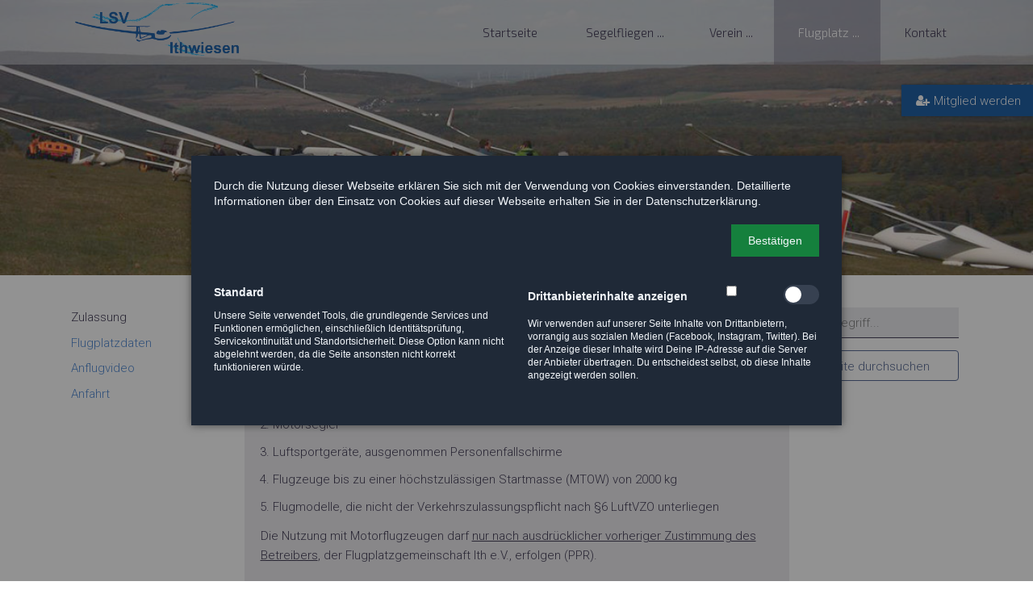

--- FILE ---
content_type: text/html; charset=UTF-8
request_url: https://www.ithwiesen.de/zulassung.html
body_size: 6306
content:
<!DOCTYPE html>
<html lang="de">
<head>

      <meta charset="UTF-8">
    <title>Zulassung - Luftsportvereinigung Ithwiesen - Segelfliegen und Flugschulung auf dem Ith</title>
    <base href="https://www.ithwiesen.de/">

          <meta name="robots" content="index,follow">
      <meta name="description" content="">
      <meta name="generator" content="Contao Open Source CMS">
    
    <meta name="viewport" content="width=device-width,initial-scale=1.0">
        <link rel="stylesheet" href="assets/css/reset.min.css,layout.min.css,responsive.min.css,colorbox.min.css...-be68d44b.css">        <script src="assets/js/jquery.min.js-ed352ce3.js"></script><link rel="stylesheet" href="bundles/marketingsuite/css/modules.css"><script src="files/freestyle-fx/js/wow.min.js"></script>
<script>wow = new WOW(
                      {
                      boxClass:     'animation', //Class name that reveals the hidden box when user scrolls
                      animateClass: 'animated',	//Class name that triggers the CSS animations (’animated’ by default for the animate.css library)
                      offset:       100, //Define the distance between the bottom of browser viewport and the top of hidden box
                      mobile:       true, //Turn on/off WOW.js on mobile devices
                      live:         true //consatantly check for new WOW elements on the page
                    }
                    )
                    wow.init();
</script>
<link rel="stylesheet" href="https://fonts.googleapis.com/css?family=Exo+2:300,800%7CRoboto:300,700">

          <!--[if lt IE 9]><script src="assets/html5shiv/js/html5shiv-printshiv.min.js"></script><![endif]-->
      
</head>

<body id="top" class="mac chrome blink ch131 full-width  cookie-bar-visible has-columns add-left add-right">


      
    <div id="wrapper">

              
          <header id="header">
            <div class="block-group inside">
              
<div id="logo" class="logo-mobile block">
			<a href="" title="home"><img src="files/freestyle/lsvlogo_header_v7.png" alt="LSV Ithwiesen logo"></a>
</div>
<div id="header-bar" class="block">
	<div class="inside block-group">
		<div id="logo" class="block">
			<a href="" title="home"><img src="files/freestyle/lsvlogo_header_v7.png" alt="LSV Ithwiesen logo"></a>
		</div>
<!-- indexer::stop -->
<nav class="mod_navigation block" id="nav">

  
  <a href="zulassung.html#skipNavigation143" class="invisible">Navigation überspringen</a>

  
<ul class="level_1">
            <li class="first"><a href="startseite.html" title="Startseite" class="first">Startseite</a></li>
                <li class="submenu"><a href="segelfliegen.html" title="Segelfliegen" class="submenu" aria-haspopup="true">Segelfliegen</a>
<ul class="level_2">
            <li class="first"><a href="flugschulung.html" title="Flugschulung" class="first">Flugschulung</a></li>
                <li><a href="haeufige-fragen.html" title="Häufige Fragen">Häufige Fragen</a></li>
                <li class="last"><a href="selbst-fliegen.html" title="Selbst fliegen?" class="last">Selbst fliegen?</a></li>
      </ul>
</li>
                <li class="submenu"><a href="verein.html" title="Verein" class="submenu" aria-haspopup="true">Verein</a>
<ul class="level_2">
            <li class="first"><a href="flugzeuge.html" title="Flugzeuge" class="first">Flugzeuge</a></li>
                <li class="last"><a href="wir-ueber-uns.html" title="Wir über uns" class="last">Wir über uns</a></li>
      </ul>
</li>
                <li class="submenu trail"><a href="flugplatz.html" title="Flugplatz" class="submenu trail" aria-haspopup="true">Flugplatz</a>
<ul class="level_2">
            <li class="active first"><strong class="active first">Zulassung</strong></li>
                <li class="sibling"><a href="flugplatzdaten.html" title="Flugplatzdaten" class="sibling">Flugplatzdaten</a></li>
                <li class="sibling"><a href="anflugvideo.html" title="Anflugvideo" class="sibling">Anflugvideo</a></li>
                <li class="sibling last"><a href="anfahrt.html" title="Anfahrt" class="sibling last">Anfahrt</a></li>
      </ul>
</li>
                <li class="last"><a href="kontakt.html" title="Kontakt" class="last">Kontakt</a></li>
      </ul>

  <span id="skipNavigation143" class="invisible"></span>

</nav>
<!-- indexer::continue -->

</div>
</div><div class="mod_article header-image block" id="article-73">
	
<div class="inside">

    
<div class="ce_image block">

        
  
  
<figure class="image_container">
  
  

<img src="files/bilder/allgemein/freestyle/4_1_zulassung/zulassung_header.jpg" width="1125" height="300" alt="">


  
  </figure>



</div>

  </div>
</div>
            </div>
          </header>
        
      
                    <div id="container" class="block-group">

                      <div id="main">
              <div class="block-group inside">
                
<!-- indexer::stop -->
<div class="mod_navigation block" id="mobile-menu">
   
    <input type="radio" id="nav-expand" name="nav" class="invis" />
    <nav class="nav-side">
      <label for="nav-collapse" class="close">
        &times;
      </label>
      
      <label for="nav-expand" class="btn-label">
        <span class="top"></span><span class="middle"></span><span class="bottom"></span>
        
      </label>
    
  <a href="zulassung.html#skipNavigation144" class="invisible">Navigation überspringen</a>
  	
<ul class="level_1">
            <li class="first"><a href="startseite.html" title="Startseite" class="first">Startseite</a></li>
                <li class="submenu"><a href="segelfliegen.html" title="Segelfliegen" class="submenu" aria-haspopup="true">Segelfliegen</a>
<ul class="level_2">
            <li class="first"><a href="flugschulung.html" title="Flugschulung" class="first">Flugschulung</a></li>
                <li><a href="haeufige-fragen.html" title="Häufige Fragen">Häufige Fragen</a></li>
                <li class="last"><a href="selbst-fliegen.html" title="Selbst fliegen?" class="last">Selbst fliegen?</a></li>
      </ul>
</li>
                <li class="submenu"><a href="verein.html" title="Verein" class="submenu" aria-haspopup="true">Verein</a>
<ul class="level_2">
            <li class="first"><a href="flugzeuge.html" title="Flugzeuge" class="first">Flugzeuge</a></li>
                <li class="last"><a href="wir-ueber-uns.html" title="Wir über uns" class="last">Wir über uns</a></li>
      </ul>
</li>
                <li class="submenu trail"><a href="flugplatz.html" title="Flugplatz" class="submenu trail" aria-haspopup="true">Flugplatz</a>
<ul class="level_2">
            <li class="active first"><strong class="active first">Zulassung</strong></li>
                <li class="sibling"><a href="flugplatzdaten.html" title="Flugplatzdaten" class="sibling">Flugplatzdaten</a></li>
                <li class="sibling"><a href="anflugvideo.html" title="Anflugvideo" class="sibling">Anflugvideo</a></li>
                <li class="sibling last"><a href="anfahrt.html" title="Anfahrt" class="sibling last">Anfahrt</a></li>
      </ul>
</li>
                <li class="last"><a href="kontakt.html" title="Kontakt" class="last">Kontakt</a></li>
      </ul>

  <a id="skipNavigation144" class="invisible">&nbsp;</a>
<input type="radio" id="nav-collapse" name="nav" checked="checked" class="invis" />
    
</nav>
</div>
<!-- indexer::continue -->
<div class="mod_article ltgray block" id="article-18">
	
<div class="inside">

    
<h1 class="ce_headline block">
  Flugplatzzulassung</h1>

<div class="ce_text block">

        
  
      <p>Der Flugplatz ist als <span style="text-decoration: underline;">Sonderlandeplatz</span> zugelassen für</p>  
  
  

</div>

<div class="ce_list block">

        
  
  <ol>
          <li class="first">Segelflugzeuge</li>
          <li>Motorsegler</li>
          <li>Luftsportgeräte, ausgenommen Personenfallschirme</li>
          <li>Flugzeuge bis zu einer höchstzulässigen Startmasse (MTOW) von 2000&nbsp;kg</li>
          <li class="last">Flugmodelle, die nicht der Verkehrszulassungspflicht nach §6&nbsp;LuftVZO unterliegen</li>
      </ol>


</div>

<div class="ce_text block">

        
  
      <p>Die Nutzung mit Motorflugzeugen darf <span style="text-decoration: underline;">nur nach ausdrücklicher vorheriger Zustimmung des Betreibers</span>, der Flugplatzgemeinschaft Ith e.V., erfolgen (PPR).</p>  
  
  

</div>

  </div>
</div>
              </div>
                          </div>
             
   	                            <aside id="left" class="block-group">
                <div class="block inside">
                  
<!-- indexer::stop -->
<nav class="mod_navigation subnav block">

  
  <a href="zulassung.html#skipNavigation145" class="invisible">Navigation überspringen</a>

  
<ul class="level_1">
            <li class="active first"><strong class="active first">Zulassung</strong></li>
                <li class="sibling"><a href="flugplatzdaten.html" title="Flugplatzdaten" class="sibling">Flugplatzdaten</a></li>
                <li class="sibling"><a href="anflugvideo.html" title="Anflugvideo" class="sibling">Anflugvideo</a></li>
                <li class="sibling last"><a href="anfahrt.html" title="Anfahrt" class="sibling last">Anfahrt</a></li>
      </ul>

  <span id="skipNavigation145" class="invisible"></span>

</nav>
<!-- indexer::continue -->
                </div>
              </aside>
                      
                                    <aside id="right" class="block-group">
                <div class="block inside">
                  
<div class="ce_button_mitgliedwerden">
	<a href="https://www.ithwiesen.de/selbst-fliegen.html" title="Mitglied werden" class="icon-user-plus"> Mitglied werden </a>
</div>
<!-- indexer::stop -->
<div class="mod_form block">

  
  <form action="suchen.html" method="get" enctype="application/x-www-form-urlencoded">
    <div class="formbody">
                  
<div class="widget widget-text">
    
    
  <input type="text" name="keywords" id="ctrl_4" class="text" value="" placeholder="Suchbegriff...">
</div>

<div class="widget widget-submit">
    
        <button type="submit" id="ctrl_5" class="submit">Seite durchsuchen</button>
  </div>
    </div>
  </form>

</div>
<!-- indexer::continue -->
                </div>
              </aside>
                      
        </div>
      
      
                        <footer id="footer" itemscope itemtype="http://schema.org/WPFooter">
            <div class="block-group inside">
              
<div class="inside">
	<!-- indexer::stop -->
<nav class="mod_customnav grid3 block">

      <h1>Website</h1>
  
  <a href="zulassung.html#skipNavigation57" class="invisible">Navigation überspringen</a>

  
<ul class="level_1">
            <li class="first"><a href="impressum.html" title="Impressum" class="first">Impressum</a></li>
                <li><a href="datenschutz.html" title="Datenschutz">Datenschutz</a></li>
                <li class="last"><a href="sitemap.html" title="Sitemap" class="last">Sitemap</a></li>
      </ul>

  <span id="skipNavigation57" class="invisible"></span>

</nav>
<!-- indexer::continue -->

<div class="ce_text grid3 block">

            <h1>Adresse</h1>
      
  
      <p>Luftsportvereinigung Ithwiesen e.V.<br>Angelika-Machinek-Weg 1<br>37632 Holzen</p>
<p>Tel. Flugplatz: 05534 - 2453<br>(am Wochenende)</p>
<p>Da der Flugplatz ehrenamtlich betrieben wird, kann eine Entgegennahme von Anrufen nicht immer gewährleistet werden. Kontaktiert uns am besten unter <a href="&#109;&#97;&#105;&#108;&#116;&#111;&#58;&#105;&#x6E;&#102;&#x6F;&#64;&#x69;&#116;&#x68;&#119;&#x69;&#101;&#x73;&#101;&#x6E;&#46;&#x64;&#101;">&#105;&#x6E;&#102;&#x6F;&#64;&#x69;&#116;&#x68;&#119;&#x69;&#101;&#x73;&#101;&#x6E;&#46;&#x64;&#101;</a>, da dieses Postfach täglich gesichtet wird.</p>  
  
  

</div>

<div class="ce_text grid3 block">

            <h1>Kontakt</h1>
      
  
      <p class="icon-mail-1"><a href="&#109;&#97;&#105;&#108;&#116;&#111;&#58;&#105;&#x6E;&#102;&#x6F;&#64;&#x69;&#116;&#x68;&#119;&#x69;&#101;&#x73;&#101;&#x6E;&#46;&#x64;&#101;">Email</a></p>
<p class="icon-facebook-official"><a href="https://de-de.facebook.com/FlugplatzIthwiesenedvt" target="_blank" rel="noopener">Facebook</a></p>
<p class="icon-twitter"><a href="https://twitter.com/LSVIthwiesen" target="_blank" rel="noopener">Twitter</a></p>
<p class="icon-instagram"><a href="https://www.instagram.com/lsv.ithwiesen" target="_blank" rel="noopener">Instagram</a></p>  
  
  

</div>

<!-- indexer::stop --> <h1>Für Mitglieder</h1> <div class="anmeldung icon-user"> <a href="https://www.vereinsflieger.de">Zur Anmeldung</a> </div> <!-- indexer::continue -->  

</div>            </div>
          </footer>
              
    </div>

        
<script src="assets/jquery-ui/js/jquery-ui.min.js"></script>
<script>
  jQuery(function($) {
    $(document).accordion({
      // Put custom options here
      heightStyle: 'content',
      header: '.toggler',
      collapsible: true,
      active: false,
      create: function(event, ui) {
        ui.header.addClass('active');
        $('.toggler').attr('tabindex', 0);
      },
      activate: function(event, ui) {
        ui.newHeader.addClass('active');
        ui.oldHeader.removeClass('active');
        $('.toggler').attr('tabindex', 0);
      }
    });
  });
</script>

<script src="assets/colorbox/js/colorbox.min.js?v=1.6.6"></script>
<script>
  jQuery(function($) {
    $('a[data-lightbox]').map(function() {
      $(this).colorbox({
        // Put custom options here
        loop: false,
        rel: $(this).attr('data-lightbox'),
        maxWidth: '95%',
        maxHeight: '95%'
      });
    });
  });
</script>

<script src="assets/swipe/js/swipe.min.js?v=2.2.0"></script>
<script>
  (function() {
    var e = document.querySelectorAll('.content-slider, .slider-control'), c, i;
    for (i=0; i<e.length; i+=2) {
      c = e[i].getAttribute('data-config').split(',');
      new Swipe(e[i], {
        // Put custom options here
        'auto': parseInt(c[0]),
        'speed': parseInt(c[1]),
        'startSlide': parseInt(c[2]),
        'continuous': parseInt(c[3]),
        'menu': e[i+1]
      });
    }
  })();
</script>

<script>
  (function() {
    var p = document.querySelector('p.error') || document.querySelector('p.confirm');
    if (p) {
      p.scrollIntoView();
    }
  })();
</script>
<!-- indexer::stop -->
<cms-accept-tags class="mod_cms_accept_tags block" data-cms-id="cms6971ad7d4b416" role="dialog" aria-modal="true" data-layout="dark" style="display:none;">
    <cms-container>

        <form action="zulassung.html" method="post">
            <cms-container>

                <input type="hidden" name="FORM_SUBMIT" value="cms_accept_tags">
                <input type="hidden" name="REQUEST_TOKEN" value="12c1fb862a1e035d.byuEI0r3psHZnYHfWg3uhdXh3RTgp9A-e_zj3ruHk5A.OWfVUi6j942V5Mq8D2Ci6oa1mjmulI8JFqqSp_Hz4PsNXuV1AKfDub2p8g">

                                
                                <cms-container class="disclaimer">
                    <p>Durch die Nutzung dieser Webseite erklären Sie sich mit der Verwendung von Cookies einverstanden. Detaillierte Informationen über den Einsatz von Cookies auf dieser Webseite erhalten Sie in der Datenschutzerklärung.</p>                </cms-container>
                
                                
                <cms-buttons>
                    <cms-button role="button" type="submit" name="choice" value="accept" tabindex="3">
                        <span>Bestätigen</span>
                    </cms-button>
                                                                            </cms-buttons>

            </cms-container>

                        
                        <cms-taglist>
                                    <cms-taggroup role="group" aria-labelledby="group_head_1 group_desc_1">
                        <cms-taggroup-header>
                            <span id="group_head_1">Standard</span>
                                                    </cms-taggroup-header>
                        <cms-taggroup-description id="group_desc_1">
                            <p>Unsere Seite verwendet Tools, die grundlegende Services und Funktionen ermöglichen, einschließlich Identitätsprüfung, Servicekontinuität und Standortsicherheit. Diese Option kann nicht abgelehnt werden, da die Seite ansonsten nicht korrekt funktionieren würde.</p>                        </cms-taggroup-description>
                    </cms-taggroup>
                                    <cms-taggroup role="group" aria-labelledby="group_head_6 group_desc_6">
                        <cms-taggroup-header>
                            <span id="group_head_6">Drittanbieterinhalte anzeigen</span>
                                                            <input id="cookie_6" type="checkbox" name="cookie_6" value="6" >
                                <label for="cookie_6" tabindex="2" onKeyPress="var c = document.getElementById('cookie_6'); c.checked = !c.checked; this.setAttribute('aria-checked',c.checked); return false;" onClick="var c = document.getElementById('cookie_6'); this.setAttribute('aria-checked',!c.checked);">
                                    <span role="checkbox" aria-label="Drittanbieterinhalte anzeigen" aria-checked="false"></span>
                                </label>
                                                    </cms-taggroup-header>
                        <cms-taggroup-description id="group_desc_6">
                            <p>Wir verwenden auf unserer Seite Inhalte von Drittanbietern, vorrangig aus sozialen Medien (Facebook, Instagram, Twitter). Bei der Anzeige dieser Inhalte wird Deine IP-Adresse auf die Server der Anbieter übertragen. Du entscheidest selbst, ob diese Inhalte angezeigt werden sollen.</p>                        </cms-taggroup-description>
                    </cms-taggroup>
                            </cms-taglist>
            
                        
        </form>

        <script>

    (()=>{

        const container = document.querySelector('[data-cms-id="cms6971ad7d4b416"]');

        container.removeAttribute('style');

        if( !navigator.cookieEnabled ) {
            container.remove();
        }

        const anchors = container.querySelectorAll('.disclaimer a');

        if( anchors && anchors.length ) {

            anchors.forEach((a)=>{

                if( a && !a.tabIndex ) {
                    a.tabIndex = 1;
                }
            });
        }

        const buttons = container.querySelectorAll('cms-button');

        if( buttons ) {

            const form = container.querySelector('form');

            buttons.forEach((button)=>{

                button.addEventListener('click', function(e){

                    if( this.dataset.all ) {

                        e.preventDefault();

                        let checkboxes = container.querySelectorAll('input[type="checkbox"]');

                        if( checkboxes ) {

                            checkboxes.forEach((c)=>{
                                c.checked = true;
                            });
                        }

                        form.submit();
                    }

                    const hidden = document.createElement('INPUT');
                    hidden.type = 'hidden';
                    hidden.name = this.getAttribute('name');
                    hidden.value = this.getAttribute('value');

                    form.appendChild(hidden);

                    form.submit();
                });
            });
        }

    })();

</script>
                
    </cms-container>
</cms-accept-tags>
<!-- indexer::continue -->

<script src="files/freestyle-fx/js/DoubleTapToGo.js"></script>
<script>
	$( function()
	{
		$( '#nav li:has(ul)' ).doubleTapToGo();
	});
</script>
<script src="files/freestyle-fx/js/Headroom.js"></script>
<script>
(function() {
    var header = document.querySelector("#header-bar");

    if(window.location.hash) {
      header.classList.add("headroom--unpinned");
    }

    var headroom = new Headroom(header, {
        tolerance: {
          down : 10,
          up : 20
        },
        offset : 300
    });
    headroom.init();

}());
</script>

<script src="files/freestyle-fx/js/rellax.min.js"></script>
<script>
  // Also can pass in optional settings block
  var rellax = new Rellax('.rellax', {speed: -4})
</script>

<script>
$(window).scroll(function(){
    $(".fade-out").css("opacity", 1 - $(window).scrollTop() / 400);
  });
</script>
</body>
</html>
